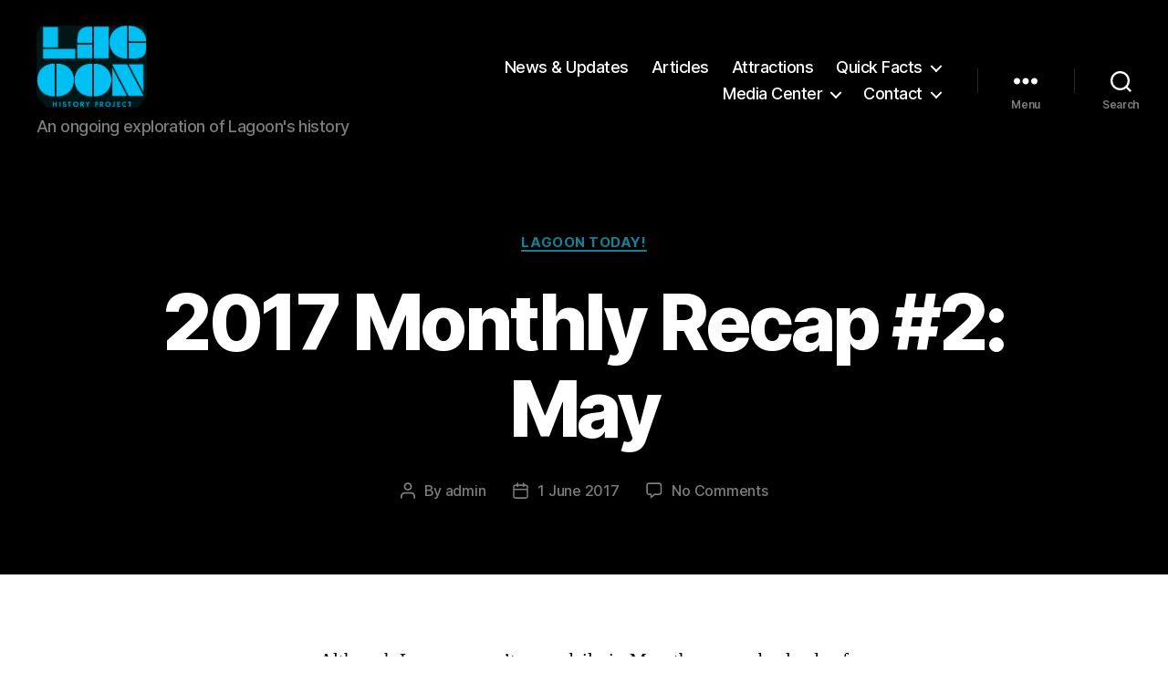

--- FILE ---
content_type: text/html; charset=UTF-8
request_url: https://lagoonhistory.com/project/wp-admin/admin-ajax.php
body_size: -138
content:
747069.10b27070f644794da88709ff598e2c07